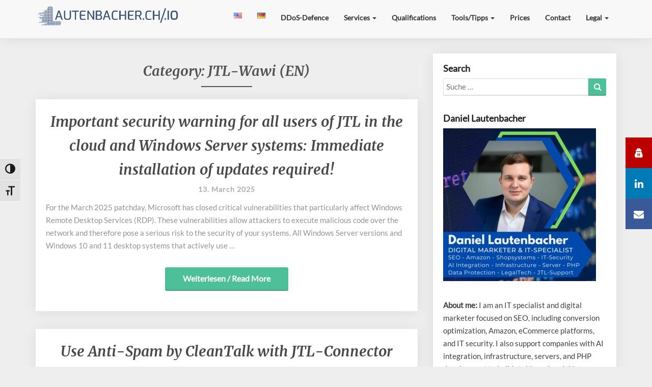

--- FILE ---
content_type: text/html; charset=UTF-8
request_url: https://www.lautenbacher.io/en/category/jtl-wawi-en/
body_size: 11509
content:
<!DOCTYPE html>
<html xmlns="http://www.w3.org/1999/xhtml" lang="en-US"><head><meta charset="UTF-8"><meta name="viewport" content="width=device-width"><link rel="preload" href="/s/4b536a.css" as="style"><link rel="preload" href="/s/65b4fc.js" as="script"><link rel="preload" href="/s/7ef09a.js" as="script"><link rel="preload" href="/s/44f0cd.js" as="script"><link rel="preload" href="/s/ea1fbc.js" as="script"><link rel="profile" href="https://gmpg.org/xfn/11"><link rel="pingback" href="https://www.lautenbacher.io/xmlrpc.php"><meta http-equiv="content-language" content="en-US"><meta name="language" content="en-US"><meta name="robots" content="index, follow, max-image-preview:large, max-snippet:-1, max-video-preview:-1"><link rel="alternate" href="https://www.lautenbacher.io/en/category/jtl-wawi-en/" hreflang="en"><link rel="alternate" href="https://www.lautenbacher.io/category/jtl-wawi/" hreflang="de"><link rel="stylesheet" href="/s/4b536a.css"><title>JTL-Wawi (EN) Archive - Daniel Lautenbacher</title><link rel="canonical" href="https://www.lautenbacher.io/en/category/jtl-wawi-en/"><link rel="next" href="https://www.lautenbacher.io/en/category/jtl-wawi-en/page/2/"><meta property="og:locale" content="en_US"><meta property="og:locale:alternate" content="de_DE"><meta property="og:type" content="article"><meta property="og:title" content="JTL-Wawi (EN) Archive - Daniel Lautenbacher"><meta property="og:url" content="https://www.lautenbacher.io/en/category/jtl-wawi-en/"><meta property="og:site_name" content="Daniel Lautenbacher"><meta name="twitter:card" content="summary_large_image"><script type="application/ld+json" class="yoast-schema-graph">{"@context":"https://schema.org","@graph":[{"@type":"CollectionPage","@id":"https://www.lautenbacher.io/en/category/jtl-wawi-en/","url":"https://www.lautenbacher.io/en/category/jtl-wawi-en/","name":"JTL-Wawi (EN) Archive - Daniel Lautenbacher","isPartOf":{"@id":"https://www.lautenbacher.io/en/#website"},"breadcrumb":{"@id":"https://www.lautenbacher.io/en/category/jtl-wawi-en/#breadcrumb"},"inLanguage":"en-US"},{"@type":"BreadcrumbList","@id":"https://www.lautenbacher.io/en/category/jtl-wawi-en/#breadcrumb","itemListElement":[{"@type":"ListItem","position":1,"name":"Startseite","item":"https://www.lautenbacher.io/en/"},{"@type":"ListItem","position":2,"name":"JTL-Wawi (EN)"}]},{"@type":"WebSite","@id":"https://www.lautenbacher.io/en/#website","url":"https://www.lautenbacher.io/en/","name":"Daniel Lautenbacher","description":"Digital Marketer und Berater für JTL, eCommerce, SEO, IT-Security und Datenschutz.","publisher":{"@id":"https://www.lautenbacher.io/en/#organization"},"potentialAction":[{"@type":"SearchAction","target":{"@type":"EntryPoint","urlTemplate":"https://www.lautenbacher.io/en/?s={search_term_string}"},"query-input":{"@type":"PropertyValueSpecification","valueRequired":true,"valueName":"search_term_string"}}],"inLanguage":"en-US"},{"@type":"Organization","@id":"https://www.lautenbacher.io/en/#organization","name":"Daniel Lautenbacher","url":"https://www.lautenbacher.io/en/","logo":{"@type":"ImageObject","inLanguage":"en-US","@id":"https://www.lautenbacher.io/en/#/schema/logo/image/","url":"https://www.lautenbacher.io/wp-content/uploads/2020/12/lautenbacherch-logo.jpg","contentUrl":"https://www.lautenbacher.io/wp-content/uploads/2020/12/lautenbacherch-logo.jpg","width":500,"height":363,"caption":"Daniel Lautenbacher"},"image":{"@id":"https://www.lautenbacher.io/en/#/schema/logo/image/"}}]}</script><link rel="alternate" type="application/rss+xml" title="Daniel Lautenbacher » Feed" href="https://www.lautenbacher.io/en/feed/"><link rel="alternate" type="application/rss+xml" title="Daniel Lautenbacher » Comments Feed" href="https://www.lautenbacher.io/en/comments/feed/"><link rel="alternate" type="application/rss+xml" title="Daniel Lautenbacher » JTL-Wawi (EN) Category Feed" href="https://www.lautenbacher.io/en/category/jtl-wawi-en/feed/"><script src="/s/65b4fc.js"></script><!--[if lt IE 9]> <script type="text/javascript" src="https://www.lautenbacher.io/wp-content/themes/cleanblog/js/html5shiv.js?ver=3.7.3" id="html5shiv-js"></script> <![endif]--><link rel="https://api.w.org/" href="https://www.lautenbacher.io/wp-json/"><link rel="alternate" title="JSON" type="application/json" href="https://www.lautenbacher.io/wp-json/wp/v2/categories/148"><link rel="EditURI" type="application/rsd+xml" title="RSD" href="https://www.lautenbacher.io/xmlrpc.php?rsd"><link rel="shortcut icon" href="https://www.lautenbacher.io/wp-content/uploads/2020/12/favicon-32x32-1.png"><link rel="apple-touch-icon" href="https://www.lautenbacher.io/wp-content/uploads/2020/12/favicon-32x32-1.png"><style type="text/css" id="cleanblog-header-css">.site-header {
					background: url(https://www.lautenbacher.io/wp-content/uploads/2020/12/cropped-background.jpg) no-repeat scroll top;
											background-size: cover;
						background-position:top;
									}

				@media (min-width: 768px) and (max-width: 1024px){
					.site-header {
													background-size: cover;
							background-position:top;
										
					}
				}

				@media (max-width: 767px) {
					.site-header {
													background-size: cover;
							background-position:top;
										
					}
				}
				@media (max-width: 359px) {
					.site-header {
													background-size: cover;
							background-position:top;
												
					}
					
				}
				.site-header{
					-webkit-box-shadow: 0px 0px 2px 1px rgba(182,182,182,0.3);
			    	-moz-box-shadow: 0px 0px 2px 1px rgba(182,182,182,0.3);
			    	-o-box-shadow: 0px 0px 2px 1px rgba(182,182,182,0.3);
			    	box-shadow: 0px 0px 2px 1px rgba(182,182,182,0.3);
				}
  
		.site-title,
		.site-description {
			color: #fff;
		}
		.site-title::after{
			background: #fff;
			content:"";       
		}</style></head><body class="archive category category-jtl-wawi-en category-148 wp-custom-logo wp-theme-cleanblog"><div id="page" class="hfeed site"><header id="masthead"><nav class="navbar lh-nav-bg-transform navbar-default navbar-fixed-top navbar-left"><div class="container" id="navigation_menu"><div class="navbar-header"> <button type="button" class="navbar-toggle" data-toggle="collapse" data-target="#navbar-ex1-collapse"> <span class="sr-only">Toggle Navigation</span> <span class="icon-bar"></span> <span class="icon-bar"></span> <span class="icon-bar"></span> </button> <a href="/en/"> </a><a href="/en/" class="custom-logo-link" rel="home"><noscript><img width="250" height="37" src="/wp-content/uploads/2022/02/cropped-logo_neu.png" class="custom-logo" alt="Daniel Lautenbacher" decoding="async"></noscript><img width="250" height="37" src="data:image/svg+xml,%3Csvg%20xmlns=%22http://www.w3.org/2000/svg%22%20viewBox=%220%200%20250%2037%22%3E%3C/svg%3E" data-src="https://www.lautenbacher.io/wp-content/uploads/2022/02/cropped-logo_neu.png" class="lazyload custom-logo" alt="Daniel Lautenbacher" decoding="async"></a> </div><div id="navbar-ex1-collapse" class="collapse navbar-collapse navbar-ex1-collapse"><ul id="menu-head_en" class="nav navbar-nav"><li id="menu-item-756-en" class="lang-item lang-item-62 lang-item-en current-lang lang-item-first menu-item menu-item-type-custom menu-item-object-custom menu-item-756-en"><a title='&lt;img src="[data-uri]" alt="English" width="16" height="11" style="width: 16px; height: 11px;" /&gt;' href="/en/category/jtl-wawi-en/" hreflang="en-US" lang="en-US"><img src="[data-uri]" alt="English" width="16" height="11" style="width: 16px; height: 11px;"></a></li><li id="menu-item-756-de" class="lang-item lang-item-65 lang-item-de menu-item menu-item-type-custom menu-item-object-custom menu-item-756-de"><a title='&lt;img src="[data-uri]" alt="Deutsch" width="16" height="11" style="width: 16px; height: 11px;" /&gt;' href="/category/jtl-wawi/" hreflang="de-DE" lang="de-DE"><img src="[data-uri]" alt="Deutsch" width="16" height="11" style="width: 16px; height: 11px;"></a></li><li id="menu-item-3871" class="menu-item menu-item-type-post_type menu-item-object-page menu-item-3871"><a title="DDoS-Defence" href="/en/help-with-the-defense-against-ddos-and-load-attacks/">DDoS-Defence</a></li><li id="menu-item-3872" class="menu-item menu-item-type-custom menu-item-object-custom menu-item-has-children menu-item-3872 dropdown"><a title="Services" href="#" data-toggle="dropdown" class="dropdown-toggle">Services <span class="caret"></span></a><ul role="menu" class=" dropdown-menu"><li id="menu-item-793" class="menu-item menu-item-type-post_type menu-item-object-page menu-item-793"><a title="Consulting" href="/en/it-ecommerce-blockchain-foundation-consulting-and-coaching/">Consulting</a></li><li id="menu-item-3938" class="menu-item menu-item-type-post_type menu-item-object-page menu-item-3938"><a title="JTL-EPR" href="/en/jtl-wawi-support-english/">JTL-EPR</a></li><li id="menu-item-3939" class="menu-item menu-item-type-post_type menu-item-object-page menu-item-3939"><a title="DEV / OpenAI" href="/en/dev-solutions/">DEV / OpenAI</a></li><li id="menu-item-794" class="menu-item menu-item-type-post_type menu-item-object-page menu-item-794"><a title="GDPR" href="/en/eu-gdpr-and-it-security/">GDPR</a></li><li id="menu-item-3941" class="menu-item menu-item-type-post_type menu-item-object-page menu-item-3941"><a title="SEO" href="/en/seo-services/">SEO</a></li><li id="menu-item-3940" class="menu-item menu-item-type-post_type menu-item-object-page menu-item-3940"><a title="SEO-Webhosting" href="/en/seo-webhosting-for-professionals/">SEO-Webhosting</a></li><li id="menu-item-3942" class="menu-item menu-item-type-post_type menu-item-object-page menu-item-3942"><a title="INNOVATION" href="/en/innovation-consulting-in-marketing-and-process-management/">INNOVATION</a></li><li id="menu-item-3943" class="menu-item menu-item-type-post_type menu-item-object-page menu-item-3943"><a title="CONTENT" href="/en/content/">CONTENT</a></li><li id="menu-item-3944" class="menu-item menu-item-type-post_type menu-item-object-page menu-item-3944"><a title="Online Marketing" href="/en/online-marketing-for-premium-needs/">Online Marketing</a></li><li id="menu-item-3945" class="menu-item menu-item-type-post_type menu-item-object-page menu-item-3945"><a title="IT Forensics" href="/en/it-forensics/">IT Forensics</a></li><li id="menu-item-3946" class="menu-item menu-item-type-post_type menu-item-object-page menu-item-3946"><a title="ASIA IMPORT CONSULTING" href="/en/consulting-for-china-asia/">ASIA IMPORT CONSULTING</a></li></ul></li><li id="menu-item-795" class="menu-item menu-item-type-post_type menu-item-object-page menu-item-795"><a title="Qualifications" href="/en/daniel-lautenbacher-qualifications/">Qualifications</a></li><li id="menu-item-3936" class="menu-item menu-item-type-custom menu-item-object-custom menu-item-has-children menu-item-3936 dropdown"><a title="Tools/Tipps" href="#" data-toggle="dropdown" class="dropdown-toggle">Tools/Tipps <span class="caret"></span></a><ul role="menu" class=" dropdown-menu"><li id="menu-item-2928" class="menu-item menu-item-type-post_type menu-item-object-page menu-item-2928"><a title="SimpleFTPS" href="/en/simpleftps-cli-app-for-ftp-ftps-and-sftp/">SimpleFTPS</a></li><li id="menu-item-1144" class="menu-item menu-item-type-post_type menu-item-object-post menu-item-has-children menu-item-1144 dropdown"><a title="Chia" href="/en/crypto-en/ghost-in-the-shell-automatically-create-and-farm-chia-plots-a-shellscript-replacement-for-plotman-and-other-tools/">Chia</a><ul role="menu" class=" dropdown-menu"><li id="menu-item-3947" class="menu-item menu-item-type-post_type menu-item-object-post menu-item-3947"><a title="Scripts for Chia" href="/en/crypto-en/ghost-in-the-shell-automatically-create-and-farm-chia-plots-a-shellscript-replacement-for-plotman-and-other-tools/">Scripts for Chia</a></li><li id="menu-item-3948" class="menu-item menu-item-type-post_type menu-item-object-post menu-item-3948"><a title="Install Debian" href="/en/crypto-en/install-debian-linux-for-chia-and-allow-root-login/">Install Debian</a></li><li id="menu-item-3949" class="menu-item menu-item-type-post_type menu-item-object-post menu-item-3949"><a title="Install Chia" href="/en/crypto-en/install-chia-network-on-linux-debian-instructions-and-tips-for-node-farmer-plot-setup/">Install Chia</a></li><li id="menu-item-3950" class="menu-item menu-item-type-post_type menu-item-object-post menu-item-3950"><a title="Update Chia" href="/en/crypto-en/update-chia-network-on-linux-debian/">Update Chia</a></li><li id="menu-item-3954" class="menu-item menu-item-type-post_type menu-item-object-post menu-item-3954"><a title="Chia Hardening" href="/en/crypto-en/chia-hardening-store-chia-coins-xch-safely/">Chia Hardening</a></li><li id="menu-item-3955" class="menu-item menu-item-type-post_type menu-item-object-post menu-item-3955"><a title="Chia Plot Sizes" href="/en/crypto-en/chia-how-long-can-k32-plots-be-used-and-what-sizes-are-available/">Chia Plot Sizes</a></li><li id="menu-item-3956" class="menu-item menu-item-type-post_type menu-item-object-post menu-item-3956"><a title="Chia Logs" href="/en/crypto-en/check-chia-logs-is-my-farm-working/">Chia Logs</a></li><li id="menu-item-3957" class="menu-item menu-item-type-post_type menu-item-object-post menu-item-3957"><a title="Chia Commands" href="/en/crypto-en/all-cli-commands-for-chia-network-with-an-explanation/">Chia Commands</a></li><li id="menu-item-3958" class="menu-item menu-item-type-post_type menu-item-object-post menu-item-3958"><a title="Send Chia XCH" href="/en/crypto-en/send-chia-xch-on-linux-debian/">Send Chia XCH</a></li><li id="menu-item-3959" class="menu-item menu-item-type-post_type menu-item-object-post menu-item-3959"><a title="Review: Plotman" href="/en/crypto-en/plotman-is-dead-long-live-the-shell/">Review: Plotman</a></li><li id="menu-item-3960" class="menu-item menu-item-type-post_type menu-item-object-post menu-item-3960"><a title="Ramdisk" href="/en/crypto-en/chia-plotting-on-a-ramdisk-in-under-5-hours-linux-debian/">Ramdisk</a></li></ul></li></ul></li><li id="menu-item-3937" class="menu-item menu-item-type-post_type menu-item-object-page menu-item-3937"><a title="Prices" href="/en/prices-hourly-rates/">Prices</a></li><li id="menu-item-791" class="menu-item menu-item-type-post_type menu-item-object-page menu-item-791"><a title="Contact" href="/en/contact/">Contact</a></li><li id="menu-item-2929" class="menu-item menu-item-type-custom menu-item-object-custom menu-item-has-children menu-item-2929 dropdown"><a title="Legal" href="#" data-toggle="dropdown" class="dropdown-toggle">Legal <span class="caret"></span></a><ul role="menu" class=" dropdown-menu"><li id="menu-item-803" class="menu-item menu-item-type-post_type menu-item-object-page menu-item-803"><a title="Imprint" href="/en/imprint/">Imprint</a></li><li id="menu-item-802" class="menu-item menu-item-type-post_type menu-item-object-page menu-item-privacy-policy menu-item-802"><a title="Privacy Policy" href="/en/privacy-policy/">Privacy Policy</a></li></ul></li></ul></div></div></nav></header><div id="content" class="site-content"><div class="container"><div class="row"><div id="primary" class="col-md-8 content-area"><header class="archive-page-header"><h3 class="archive-page-title">Category: <span>JTL-Wawi (EN)</span></h3></header><main id="main" class="site-main" role="main"><div class="article-grid-container"><article id="post-4204" class="post-content post-4204 post type-post status-publish format-standard hentry category-ecommerce-en category-general category-jtl-wawi-en"><div class="row post-feed-wrapper"><div class="col-md-12"><div class="blog-feed-contant"><header class="entry-header"> <span class="screen-reader-text">Important security warning for all users of JTL in the cloud and Windows Server systems: Immediate installation of updates required!</span><h2 class="entry-title"> <a href="/en/jtl-wawi-en/important-security-warning-for-all-users-of-jtl-in-the-cloud-and-windows-server-systems-immediate-installation-of-updates-required/" rel="bookmark">Important security warning for all users of JTL in the cloud and Windows Server systems: Immediate installation of updates required!</a></h2><div class="entry-meta"><h5 class="entry-date"><time class="entry-date" datetime="2025-03-13T08:02:58+01:00">13. March 2025 </time></h5></div></header> <a href="/en/jtl-wawi-en/important-security-warning-for-all-users-of-jtl-in-the-cloud-and-windows-server-systems-immediate-installation-of-updates-required/" class="no-decoration"><div class="entry-summary"><p>For the March 2025 patchday, Microsoft has closed critical vulnerabilities that particularly affect Windows Remote Desktop Services (RDP). These vulnerabilities allow attackers to execute malicious code over the network and therefore pose a serious risk to the security of your systems. All Windows Server versions and Windows 10 and 11 desktop systems that actively use …</p><p class="read-more"><a class="btn btn-default" href="/en/jtl-wawi-en/important-security-warning-for-all-users-of-jtl-in-the-cloud-and-windows-server-systems-immediate-installation-of-updates-required/"> weiterlesen / read more<span class="screen-reader-text"> weiterlesen / read more</span></a></p></div> </a></div></div></div></article><article id="post-3416" class="post-content post-3416 post type-post status-publish format-standard hentry category-jtl-wawi-en tag-jtl-en"><div class="row post-feed-wrapper"><div class="col-md-12"><div class="blog-feed-contant"><header class="entry-header"> <span class="screen-reader-text">Use Anti-Spam by CleanTalk with JTL-Connector</span><h2 class="entry-title"> <a href="/en/jtl-wawi-en/use-anti-spam-by-cleantalk-with-jtl-connector/" rel="bookmark">Use Anti-Spam by CleanTalk with JTL-Connector</a></h2><div class="entry-meta"><h5 class="entry-date"><time class="entry-date" datetime="2023-10-30T15:01:00+01:00">30. October 2023 </time></h5></div></header> <a href="/en/jtl-wawi-en/use-anti-spam-by-cleantalk-with-jtl-connector/" class="no-decoration"><div class="entry-summary"><p>You would like to protect your WooCommerce store better against spam in connection with the JTL-Connector and the JTL-Wawi and use the plugin Anti-Spam by CleanTalk for WordPress, but your orders are no longer imported? No problem! I have the solution to use the AntiSpam Plugin CleanTalk together with the JTL-Connector for WooCommerce. I would …</p><p class="read-more"><a class="btn btn-default" href="/en/jtl-wawi-en/use-anti-spam-by-cleantalk-with-jtl-connector/"> weiterlesen / read more<span class="screen-reader-text"> weiterlesen / read more</span></a></p></div> </a></div></div></div></article><article id="post-3413" class="post-content post-3413 post type-post status-publish format-standard hentry category-jtl-wawi-en tag-jtl-en tag-wordpress"><div class="row post-feed-wrapper"><div class="col-md-12"><div class="blog-feed-contant"><header class="entry-header"> <span class="screen-reader-text">JTL connector only imports WooCommerce orders with a delay</span><h2 class="entry-title"> <a href="/en/jtl-wawi-en/jtl-connector-only-imports-woocommerce-orders-with-a-delay/" rel="bookmark">JTL connector only imports WooCommerce orders with a delay</a></h2><div class="entry-meta"><h5 class="entry-date"><time class="entry-date" datetime="2023-10-30T12:35:33+01:00">30. October 2023 </time></h5></div></header> <a href="/en/jtl-wawi-en/jtl-connector-only-imports-woocommerce-orders-with-a-delay/" class="no-decoration"><div class="entry-summary"><p>I currently have a case where the JTL connector has recently started importing all orders from a customer’s WooCommerce with enormous delays of several hours. Such delays when importing new orders are very problematic, especially when shipping, because the pick-up and shipping times can often no longer be met. We have already identified the problem …</p><p class="read-more"><a class="btn btn-default" href="/en/jtl-wawi-en/jtl-connector-only-imports-woocommerce-orders-with-a-delay/"> weiterlesen / read more<span class="screen-reader-text"> weiterlesen / read more</span></a></p></div> </a></div></div></div></article><article id="post-3031" class="post-content post-3031 post type-post status-publish format-standard hentry category-jtl-wawi-en tag-jtl-en"><div class="row post-feed-wrapper"><div class="col-md-12"><div class="blog-feed-contant"><header class="entry-header"> <span class="screen-reader-text">JTL-Wawi: End of support for Microsoft SQL Server 2012</span><h2 class="entry-title"> <a href="/en/jtl-wawi-en/jtl-wawi-end-of-support-for-microsoft-sql-server-2012/" rel="bookmark">JTL-Wawi: End of support for Microsoft SQL Server 2012</a></h2><div class="entry-meta"><h5 class="entry-date"><time class="entry-date" datetime="2022-06-28T08:19:00+02:00">28. June 2022 </time></h5></div></header> <a href="/en/jtl-wawi-en/jtl-wawi-end-of-support-for-microsoft-sql-server-2012/" class="no-decoration"><div class="entry-summary"><p>JTL-Software is currently informing its customers about the end of support for Microsoft SQL Server 2012 and recommends to upgrade or update the database to a newer version. Dear customers, with version 1.7 of JTL-Wawi we discontinue the support of Microsoft SQL Server 2012. This is our reaction to the end of this MS SQL …</p><p class="read-more"><a class="btn btn-default" href="/en/jtl-wawi-en/jtl-wawi-end-of-support-for-microsoft-sql-server-2012/"> weiterlesen / read more<span class="screen-reader-text"> weiterlesen / read more</span></a></p></div> </a></div></div></div></article><article id="post-3013" class="post-content post-3013 post type-post status-publish format-standard hentry category-jtl-wawi-en tag-jtl-en"><div class="row post-feed-wrapper"><div class="col-md-12"><div class="blog-feed-contant"><header class="entry-header"> <span class="screen-reader-text">Automatic exports from JTL-Wawi to Sellerlogic</span><h2 class="entry-title"> <a href="/en/jtl-wawi-en/automatic-exports-from-jtl-wawi-to-sellerlogic/" rel="bookmark">Automatic exports from JTL-Wawi to Sellerlogic</a></h2><div class="entry-meta"><h5 class="entry-date"><time class="entry-date" datetime="2022-05-05T16:04:00+02:00">5. May 2022 </time></h5></div></header> <a href="/en/jtl-wawi-en/automatic-exports-from-jtl-wawi-to-sellerlogic/" class="no-decoration"><div class="entry-summary"><p>You use the JTL-Wawi and the Repricer from Sellerlogic? You want to automate the transmission of your price data and adjust the prices at Sellerlogic and thus Amazon and eBay on a daily or hourly basis? This is basically possible and JTL-Wawi already offers you some suitable basics for this. However, for a complete configuration, …</p><p class="read-more"><a class="btn btn-default" href="/en/jtl-wawi-en/automatic-exports-from-jtl-wawi-to-sellerlogic/"> weiterlesen / read more<span class="screen-reader-text"> weiterlesen / read more</span></a></p></div> </a></div></div></div></article><article id="post-2974" class="post-content post-2974 post type-post status-publish format-standard hentry category-jtl-wawi-en category-lamp-en tag-debian-en tag-jtl-en"><div class="row post-feed-wrapper"><div class="col-md-12"><div class="blog-feed-contant"><header class="entry-header"> <span class="screen-reader-text">Install Microsoft SQL Server 2019 on Debian 11 (Example: Database for JTL-Wawi on Linux)</span><h2 class="entry-title"> <a href="/en/lamp-en/install-microsoft-sql-server-2019-on-debian-11-example-database-for-jtl-wawi-on-linux/" rel="bookmark">Install Microsoft SQL Server 2019 on Debian 11 (Example: Database for JTL-Wawi on Linux)</a></h2><div class="entry-meta"><h5 class="entry-date"><time class="entry-date" datetime="2022-04-19T05:40:00+02:00">19. April 2022 </time></h5></div></header> <a href="/en/lamp-en/install-microsoft-sql-server-2019-on-debian-11-example-database-for-jtl-wawi-on-linux/" class="no-decoration"><div class="entry-summary"><p>To install the Microsoft SQL server under Debian 11 we have to use some small tricks. However, the installation is quite possible. If you have problems with the following steps – especially with securing the server – I can offer you my services at reasonable hourly rates (to the contact form). This article contains protected …</p><p class="read-more"><a class="btn btn-default" href="/en/lamp-en/install-microsoft-sql-server-2019-on-debian-11-example-database-for-jtl-wawi-on-linux/"> weiterlesen / read more<span class="screen-reader-text"> weiterlesen / read more</span></a></p></div> </a></div></div></div></article><article id="post-2254" class="post-content post-2254 post type-post status-publish format-standard hentry category-jtl-wawi-en tag-jtl-en"><div class="row post-feed-wrapper"><div class="col-md-12"><div class="blog-feed-contant"><header class="entry-header"> <span class="screen-reader-text">JTL Connector support end for Gambio, Modified and Oxid</span><h2 class="entry-title"> <a href="/en/jtl-wawi-en/jtl-connector-support-end-for-gambio-modified-and-oxid/" rel="bookmark">JTL Connector support end for Gambio, Modified and Oxid</a></h2><div class="entry-meta"><h5 class="entry-date"><time class="entry-date" datetime="2022-02-18T07:28:00+01:00">18. February 2022 </time></h5></div></header> <a href="/en/jtl-wawi-en/jtl-connector-support-end-for-gambio-modified-and-oxid/" class="no-decoration"><div class="entry-summary"><p>JTL hat heute mit einer E-Mail seine Kunden über das Supportende für Gambio, Modified und die Oxid Shopsoftware informiert. Die 3 Shopsysteme sollen ab dem 31.12.2022 nicht mehr weiterentwickelt werden und auch keinen Support mehr von JTL erhalten. Ich persönlich halte diese Entwicklung für sehr schade und den Grund für vorgeschoben. Der JTL-Shop ist mit …</p><p class="read-more"><a class="btn btn-default" href="/en/jtl-wawi-en/jtl-connector-support-end-for-gambio-modified-and-oxid/"> weiterlesen / read more<span class="screen-reader-text"> weiterlesen / read more</span></a></p></div> </a></div></div></div></article><article id="post-2240" class="post-content post-2240 post type-post status-publish format-standard hentry category-jtl-wawi-en tag-jtl-en"><div class="row post-feed-wrapper"><div class="col-md-12"><div class="blog-feed-contant"><header class="entry-header"> <span class="screen-reader-text">JTL-Wawi: SQL-Server Express error during installation</span><h2 class="entry-title"> <a href="/en/jtl-wawi-en/jtl-wawi-sql-server-express-error-during-installation/" rel="bookmark">JTL-Wawi: SQL-Server Express error during installation</a></h2><div class="entry-meta"><h5 class="entry-date"><time class="entry-date" datetime="2022-02-03T07:22:00+01:00">3. February 2022 </time></h5></div></header> <a href="/en/jtl-wawi-en/jtl-wawi-sql-server-express-error-during-installation/" class="no-decoration"><div class="entry-summary"><p>The installation of JTL-Wawi also requires the installation of the Microsoft SQL server. This is mostly done in the Express Edition. Especially on Windows 11 or with a new installation, there can be extensive problems. For example, one customer reported to me that the SQL server installation aborted immediately after startup with an empty error …</p><p class="read-more"><a class="btn btn-default" href="/en/jtl-wawi-en/jtl-wawi-sql-server-express-error-during-installation/"> weiterlesen / read more<span class="screen-reader-text"> weiterlesen / read more</span></a></p></div> </a></div></div></div></article><article id="post-2001" class="post-content post-2001 post type-post status-publish format-standard hentry category-jtl-wawi-en tag-jtl-en"><div class="row post-feed-wrapper"><div class="col-md-12"><div class="blog-feed-contant"><header class="entry-header"> <span class="screen-reader-text">JTL connector error “(502) Invalid gateway” with e.g. DigitalOcean and Cloudways</span><h2 class="entry-title"> <a href="/en/jtl-wawi-en/jtl-connector-error-502-invalid-gateway-with-e-g-digitalocean-and-cloudways/" rel="bookmark">JTL connector error “(502) Invalid gateway” with e.g. DigitalOcean and Cloudways</a></h2><div class="entry-meta"><h5 class="entry-date"><time class="entry-date" datetime="2021-11-09T07:22:00+01:00">9. November 2021 </time></h5></div></header> <a href="/en/jtl-wawi-en/jtl-connector-error-502-invalid-gateway-with-e-g-digitalocean-and-cloudways/" class="no-decoration"><div class="entry-summary"><p>Some customers of DigitalOcean or Cloudways (but also other webhosting/server customers) may occasionally experience a JTL connector error, which prevents the upload of images. This problem mainly affects customers of the WooCommerce connector, but can also affect customers of Gambio and other store solutions. The JTL connector then regularly returns error messages of this type: …</p><p class="read-more"><a class="btn btn-default" href="/en/jtl-wawi-en/jtl-connector-error-502-invalid-gateway-with-e-g-digitalocean-and-cloudways/"> weiterlesen / read more<span class="screen-reader-text"> weiterlesen / read more</span></a></p></div> </a></div></div></div></article><article id="post-1915" class="post-content post-1915 post type-post status-publish format-standard hentry category-jtl-wawi-en category-lamp-en tag-jtl-en tag-plesk"><div class="row post-feed-wrapper"><div class="col-md-12"><div class="blog-feed-contant"><header class="entry-header"> <span class="screen-reader-text">JTL-Connector with Cloudflare and Plesk / ModSecurity</span><h2 class="entry-title"> <a href="/en/jtl-wawi-en/jtl-connector-with-cloudflare-and-plesk-modsecurity/" rel="bookmark">JTL-Connector with Cloudflare and Plesk / ModSecurity</a></h2><div class="entry-meta"><h5 class="entry-date"><time class="entry-date" datetime="2021-11-07T08:09:48+01:00">7. November 2021 </time></h5></div></header> <a href="/en/jtl-wawi-en/jtl-connector-with-cloudflare-and-plesk-modsecurity/" class="no-decoration"><div class="entry-summary"><p>Whether with Cloudflare or with Plesk and activated ModSecurity rules, the JTL connector usually causes problems and the synchronization with the webshop is no longer possible. Mostly you will find multiple errors in the log files or the JTL server is blocked directly by the Cloudflare firewall. Of course I have a solution for you …</p><p class="read-more"><a class="btn btn-default" href="/en/jtl-wawi-en/jtl-connector-with-cloudflare-and-plesk-modsecurity/"> weiterlesen / read more<span class="screen-reader-text"> weiterlesen / read more</span></a></p></div> </a></div></div></div></article><nav class="navigation posts-navigation"><h2 class="screen-reader-text">Posts navigation</h2><div class="nav-links"><div class="row"><div class="col-md-6"></div><div class="col-md-6 prev-post"> <a href="page/2/">Alte Posts <i class="fa fa-long-arrow-right"></i></a></div></div></div></nav></div></main></div><div id="secondary" class="col-md-4 sidebar widget-area" role="complementary"><div class="secondary-inner"><aside id="search-4" class="widget widget_search"><div class="sidebar-headline-wrapper"><div class="widget-title-lines"></div><h4 class="widget-title">Search</h4></div><form role="search" method="get" class="search-form" action="/en/"> <label> <span class="screen-reader-text">Search for:</span> <input type="search" class="search-field" placeholder="Suche …" value="" name="s" title="Suchen nach:"> </label> <button type="submit" class="search-submit"><span class="screen-reader-text">Search</span></button></form></aside><aside id="media_image-11" class="widget widget_media_image"><div class="sidebar-headline-wrapper"><div class="widget-title-lines"></div><h4 class="widget-title">Daniel Lautenbacher</h4></div><noscript><img width="300" height="300" src="/wp-content/uploads/2025/11/badge_en_2025-300x300.jpg" class="image wp-image-6008 attachment-medium size-medium" alt="" style="max-width: 100%; height: auto;" decoding="async" srcset="https://www.lautenbacher.io/wp-content/uploads/2025/11/badge_en_2025-300x300.jpg 300w, https://www.lautenbacher.io/wp-content/uploads/2025/11/badge_en_2025-150x150.jpg 150w, https://www.lautenbacher.io/wp-content/uploads/2025/11/badge_en_2025-768x768.jpg 768w, https://www.lautenbacher.io/wp-content/uploads/2025/11/badge_en_2025-270x270.jpg 270w, https://www.lautenbacher.io/wp-content/uploads/2025/11/badge_en_2025.jpg 800w" sizes="(max-width: 300px) 100vw, 300px"></noscript><img width="300" height="300" src="data:image/svg+xml,%3Csvg%20xmlns=%22http://www.w3.org/2000/svg%22%20viewBox=%220%200%20300%20300%22%3E%3C/svg%3E" data-src="https://www.lautenbacher.io/wp-content/uploads/2025/11/badge_en_2025-300x300.jpg" class="lazyload image wp-image-6008 attachment-medium size-medium" alt="" style="max-width: 100%; height: auto;" decoding="async" data-srcset="https://www.lautenbacher.io/wp-content/uploads/2025/11/badge_en_2025-300x300.jpg 300w, https://www.lautenbacher.io/wp-content/uploads/2025/11/badge_en_2025-150x150.jpg 150w, https://www.lautenbacher.io/wp-content/uploads/2025/11/badge_en_2025-768x768.jpg 768w, https://www.lautenbacher.io/wp-content/uploads/2025/11/badge_en_2025-270x270.jpg 270w, https://www.lautenbacher.io/wp-content/uploads/2025/11/badge_en_2025.jpg 800w" data-sizes="(max-width: 300px) 100vw, 300px"></aside><aside id="text-11" class="widget widget_text"><div class="textwidget"><p><strong>About me: </strong>I am an IT specialist and digital marketer focused on SEO, including conversion optimization, Amazon, eCommerce platforms, and IT security. I also support companies with AI integration, infrastructure, servers, and PHP development to build stable and scalable solutions. My profile is further strengthened by solid expertise in data protection, LegalTech, and JTL. With additional qualifications as a marketing manager and business lawyer, I combine technical know-how with marketing and legal expertise, enabling me to guide digital projects comprehensively to success.</p><p>Write to me today <a href="/en/contact/">(click here).</a></p><p><a href="//www.linkedin.com/in/daniel-lautenbacher/" target="_blank" rel="nofollow noopener">linkedin.com/in/daniel-lautenbacher/</a></p></div></aside><aside id="block-17" class="widget widget_block"><center><a href="//www.exali.com/en-cz/seal/daniel-lautenbacher-it-consulting-ecommerce-security-ddos-jtl" target="_blank" rel="nofollow"><noscript><img decoding="async" src="/wp-content/uploads/2024/01/siegel_com-135.png" align="center"></noscript><img class="lazyload" decoding="async" src="data:image/svg+xml,%3Csvg%20xmlns=%22http://www.w3.org/2000/svg%22%20viewBox=%220%200%20210%20140%22%3E%3C/svg%3E" data-src="https://www.lautenbacher.io/wp-content/uploads/2024/01/siegel_com-135.png" align="center"></a></center></aside><aside id="block-6" class="widget widget_block"><a href="/ueber-mich/" title="Qualifikationen" alt="Zertifikate"><noscript><img decoding="async" src="/zertifikate.php" alt="Zertifikat ISO 27001 / Wirtschaftsinformatik / Marketing"></noscript><img class="lazyload" decoding="async" src="data:image/svg+xml,%3Csvg%20xmlns=%22http://www.w3.org/2000/svg%22%20viewBox=%220%200%20210%20140%22%3E%3C/svg%3E" data-src="https://www.lautenbacher.io/zertifikate.php" alt="Zertifikat ISO 27001 / Wirtschaftsinformatik / Marketing"></a></aside><aside id="block-10" class="widget widget_block"><center><noscript><img decoding="async" src="/wp-content/uploads/2023/02/logo_allianz_fuer_cybersicherheit.webp" alt="Teilnehmer der Allianz für Cybersicherheit"></noscript><img class="lazyload" decoding="async" src="data:image/svg+xml,%3Csvg%20xmlns=%22http://www.w3.org/2000/svg%22%20viewBox=%220%200%20210%20140%22%3E%3C/svg%3E" data-src="https://www.lautenbacher.io/wp-content/uploads/2023/02/logo_allianz_fuer_cybersicherheit.webp" alt="Teilnehmer der Allianz für Cybersicherheit"></center></aside><aside id="categories-2" class="widget widget_categories"><div class="sidebar-headline-wrapper"><div class="widget-title-lines"></div><h4 class="widget-title">Categories</h4></div><ul><li class="cat-item cat-item-140"><a href="/en/category/crypto-en/">Crypto (EN)</a></li><li class="cat-item cat-item-144"><a href="/en/category/ecommerce-en/">eCommerce (EN)</a></li><li class="cat-item cat-item-1"><a href="/en/category/general/">General (EN)</a></li><li class="cat-item cat-item-148 current-cat"><a aria-current="page" href="/en/category/jtl-wawi-en/">JTL-Wawi (EN)</a></li><li class="cat-item cat-item-150"><a href="/en/category/lamp-en/">LAMP (EN)</a></li><li class="cat-item cat-item-152"><a href="/en/category/nomads-en/">Nomads (EN)</a></li><li class="cat-item cat-item-146"><a href="/en/category/photos-en/">Photos (EN)</a></li><li class="cat-item cat-item-154"><a href="/en/category/tax-en/">Tax (EN)</a></li></ul></aside><aside id="post_views_counter_list_widget-5" class="widget widget_post_views_counter_list_widget"><div class="sidebar-headline-wrapper"><div class="widget-title-lines"></div><h4 class="widget-title">Current Topics</h4></div><ul><li><a class="post-title" href="/en/crypto-en/all-cli-commands-for-chia-network-with-an-explanation/">All CLI commands for Chia Network with an explanation</a></li><li><a class="post-title" href="/en/lamp-en/wireguard-exclude-a-single-ip-address/">Wireguard – exclude a single IP address</a></li><li><a class="post-title" href="/en/lamp-en/firewall-waf-with-php-whitelist-and-blacklist-with-ip-addresses-for-php-scripts/">Firewall/WAF with PHP: Whitelist and blacklist with IP addresses for PHP scripts</a></li><li><a class="post-title" href="/en/crypto-en/install-chia-network-on-linux-debian-instructions-and-tips-for-node-farmer-plot-setup/">Install Chia Network on Linux / Debian (instructions and tips for Node + Farmer + Plot Setup)</a></li><li><a class="post-title" href="/en/general/notepad-replace-everything-before-after-a-character-line-and-merge-files/">Notepad++: Replace everything before/after a character/line and merge files</a></li></ul></aside><aside id="recent-posts-6" class="widget widget_recent_entries"><div class="sidebar-headline-wrapper"><div class="widget-title-lines"></div><h4 class="widget-title">New</h4></div><ul><li> <a href="/en/general/security-disclosure-templatemonster-com-user-api-exposure-of-personal-data/">Security Disclosure: TemplateMonster.com User API – Exposure of Personal Data</a></li><li> <a href="/en/general/format-usb-sticks-sd-cards-or-flash-an-iso-rufus/">Format USB sticks &amp; SD cards or flash an ISO? Rufus</a></li><li> <a href="/en/general/review-veeam-backup-agent/">Review: Veeam Backup Agent</a></li><li> <a href="/en/crypto-en/understanding-bitcoin-as-a-beginner/">Understanding Bitcoin as a beginner</a></li><li> <a href="/en/lamp-en/setting-up-squid-proxy-on-debian/">Setting up Squid Proxy on Debian</a></li></ul></aside><aside id="block-3" class="widget widget_block widget_media_image"><div class="wp-block-image"><figure class="aligncenter size-full"><noscript><img decoding="async" width="404" height="574" src="/wp-content/uploads/2023/02/mahnbescheid.webp" alt="" class="wp-image-3116" srcset="https://www.lautenbacher.io/wp-content/uploads/2023/02/mahnbescheid.webp 404w, https://www.lautenbacher.io/wp-content/uploads/2023/02/mahnbescheid-211x300.webp 211w, https://www.lautenbacher.io/wp-content/uploads/2023/02/mahnbescheid-190x270.webp 190w" sizes="(max-width: 404px) 100vw, 404px"></noscript><img decoding="async" width="404" height="574" src="data:image/svg+xml,%3Csvg%20xmlns=%22http://www.w3.org/2000/svg%22%20viewBox=%220%200%20404%20574%22%3E%3C/svg%3E" data-src="https://www.lautenbacher.io/wp-content/uploads/2023/02/mahnbescheid.webp" alt="" class="lazyload wp-image-3116" data-srcset="https://www.lautenbacher.io/wp-content/uploads/2023/02/mahnbescheid.webp 404w, https://www.lautenbacher.io/wp-content/uploads/2023/02/mahnbescheid-211x300.webp 211w, https://www.lautenbacher.io/wp-content/uploads/2023/02/mahnbescheid-190x270.webp 190w" data-sizes="(max-width: 404px) 100vw, 404px"></figure></div></aside><aside id="block-4" class="widget widget_block widget_text"><p class="has-text-align-center"><a href="//www.buecher.de/shop/vollstreckung/gerichtliches-mahnverfahren-fuer-nicht-juristen-in-20-minuten/lautenbacher-daniel/products_products/detail/prod_id/58390790/" data-type="URL" data-id="https://www.buecher.de/shop/vollstreckung/gerichtliches-mahnverfahren-fuer-nicht-juristen-in-20-minuten/lautenbacher-daniel/products_products/detail/prod_id/58390790/" target="_blank" rel="noreferrer noopener">Jetzt bei buecher.de entdecken (externer Link)</a></p></aside><aside id="custom_html-3" class="widget_text widget widget_custom_html"><div class="textwidget custom-html-widget"><center> <a href="//www.sitelock.com/verify.php?site=lautenbacher.io" target="_blank" rel="nofollow noopener"><noscript><img src="/sitelock.php" alt="sitelock siegel"></noscript><img class="lazyload" src="data:image/svg+xml,%3Csvg%20xmlns=%22http://www.w3.org/2000/svg%22%20viewBox=%220%200%20210%20140%22%3E%3C/svg%3E" data-src="https://www.lautenbacher.io/sitelock.php" alt="sitelock siegel"></a></center></div></aside><aside id="block-8" class="widget widget_block widget_text"><p class="has-text-align-center"><a href="//amzn.to/3tJa3Br" data-type="link" data-id="https://amzn.to/3tJa3Br" target="_blank" rel="noreferrer noopener nofollow"></a><a href="//amzn.to/3tJa3Br" target="_blank" rel="noreferrer noopener">auf Amazon shoppen (hier klicken) und dadurch diesen Blog unterstützen</a></p></aside></div></div></div></div></div><footer id="colophon" class="site-footer"><div class="row site-info"><div class="copy-right-section"> <a href="/"> © 2025 Daniel Lautenbacher</a> | <a href="/sitemap/">Sitemap</a> | <a href="/datenschutzerklaerung/">Datenschutzerklärung</a> | <a href="/impressum/">Impressum</a> | <a href="//app.hinweiskanal.de/lautenbacher/" rel="nofollow" target="_blank">Hinweisgebersystem</a> <br><br> <span style="color: #4dbf99;"> Mein Angebot richtet sich nur an Gewerbetreibende und Unternehmer und ist hiervon unabhängig stets freibleibend.<br> This offer is made exclusively to business customers and may be modified or withdrawn at any time without prior notice.</span></div><div class="copy-right-section"> <span style="color: #4dbf99;"> Generiert in 0.0967750549 Sekunden am 30.11.2025</span></div></div></footer></div><script type="speculationrules">{"prefetch":[{"source":"document","where":{"and":[{"href_matches":"\/*"},{"not":{"href_matches":["\/wp-*.php","\/wp-admin\/*","\/wp-content\/uploads\/*","\/wp-content\/*","\/wp-content\/plugin\/*","\/wp-content\/themes\/cleanblog\/*","\/*\\?(.+)"]}},{"not":{"selector_matches":"a[rel~=\"nofollow\"]"}},{"not":{"selector_matches":".no-prefetch, .no-prefetch a"}}]},"eagerness":"conservative"}]}</script><noscript><style>.lazyload{display:none;}</style></noscript><script>window.lazySizesConfig=window.lazySizesConfig||{};window.lazySizesConfig.loadMode=1;</script><script src="/s/7ef09a.js" async></script><script>var wpatb = {"location":"body","is_rtl":"ltr","is_right":"default","responsive":"a11y-non-responsive","contrast":"Toggle High Contrast","grayscale":"Toggle Grayscale","fontsize":"Toggle Font size","custom_location":"standard-location","enable_grayscale":"false","enable_fontsize":"true","enable_contrast":"true"};
var wpa11y = {"path":"https:\/\/www.lautenbacher.io\/wp-content\/plugin\/wp-accessibility\/toolbar\/css\/a11y-contrast.css?version=2.2.6"};</script><script src="/s/44f0cd.js" defer></script><script>(function() {
				var expirationDate = new Date();
				expirationDate.setTime( expirationDate.getTime() + 31536000 * 1000 );
				document.cookie = "pll_language=en; expires=" + expirationDate.toUTCString() + "; path=/; secure; SameSite=Lax";
			}());</script><script src="/s/ea1fbc.js"></script><script>var wpa = {"skiplinks":{"enabled":false,"output":""},"target":"1","tabindex":"1","underline":{"enabled":false,"target":"a"},"videos":"","dir":"ltr","lang":"en-US","titles":"1","labels":"1","wpalabels":{"s":"Search","author":"Name","email":"Email","url":"Website","comment":"Comment"},"alt":"","altSelector":".hentry img[alt]:not([alt=\"\"]), .comment-content img[alt]:not([alt=\"\"]), #content img[alt]:not([alt=\"\"]),.entry-content img[alt]:not([alt=\"\"])","current":"","errors":"","tracking":"1","ajaxurl":"https:\/\/www.lautenbacher.io\/wp-admin\/admin-ajax.php","security":"b0720d8770","action":"wpa_stats_action","url":"https:\/\/www.lautenbacher.io\/en\/category\/jtl-wawi-en\/","post_id":"","continue":"","pause":"Pause video","play":"Play video","restUrl":"https:\/\/www.lautenbacher.io\/wp-json\/wp\/v2\/media","ldType":"button","ldHome":"https:\/\/www.lautenbacher.io","ldText":"<span class=\"dashicons dashicons-media-text\" aria-hidden=\"true\"><\/span><span class=\"screen-reader\">Long Description<\/span>"};</script><div class="icon-bar"> <a href="//app.lautenbacher.io/pgp/" class="pgpenc" target="_blank" rel="nofollow"><i class="fa fa-user-secret" style="color:white"></i></a> <a href="//www.linkedin.com/in/daniel-lautenbacher/" class="linkedin" target="_blank" rel="nofollow"><i class="fa fa-linkedin" style="color:white"></i></a> <a href="/kontakt/" class="envmail" target="_blank" rel="nofollow"><i class="fa fa-envelope" style="color:white"></i></a></div><script defer src="https://static.cloudflareinsights.com/beacon.min.js/vcd15cbe7772f49c399c6a5babf22c1241717689176015" integrity="sha512-ZpsOmlRQV6y907TI0dKBHq9Md29nnaEIPlkf84rnaERnq6zvWvPUqr2ft8M1aS28oN72PdrCzSjY4U6VaAw1EQ==" data-cf-beacon='{"version":"2024.11.0","token":"16d4c9e1fd5b47338944413cc8e76713","r":1,"server_timing":{"name":{"cfCacheStatus":true,"cfEdge":true,"cfExtPri":true,"cfL4":true,"cfOrigin":true,"cfSpeedBrain":true},"location_startswith":null}}' crossorigin="anonymous"></script>
</body></html>